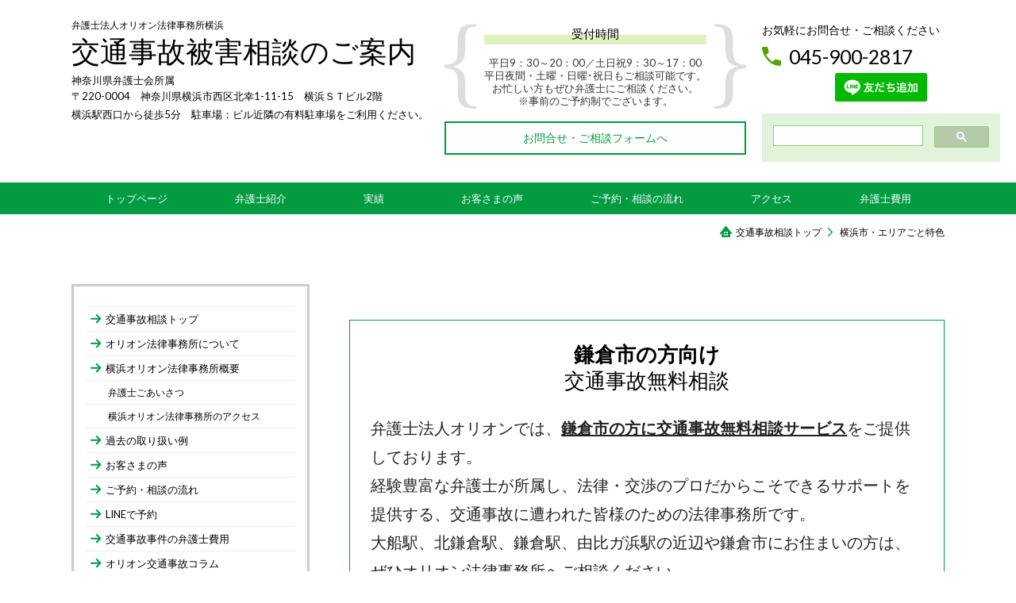

--- FILE ---
content_type: text/html; charset=utf-8
request_url: https://yokohama-lawyer.jp/16645317632084
body_size: 64621
content:
<!DOCTYPE html> <?ra-page image-convert="no" g="SP" ?> <html lang="ja" prefix="og: http://ogp.me/ns#" class="pc-fontPx-s"> <head> <meta charset="UTF-8"/> <meta name="keywords" content="交通事故,弁護士,横浜市,川崎市,相模原市,綾瀬市,横須賀市,平塚市,鎌倉市,藤沢市,小田原市,茅ケ崎市,逗子市,三浦市,秦野市,厚木市,大和市,伊勢原市,海老名市,座間市,南足柄市"/> <meta name="description" content="【鎌倉市北部】オリオン法律事務所の無料相談のご案内となります。 その他の地域の方も来所せずにご契約が可能なので、お問合せください。"/> <meta property="og:site_name" content="横浜の交通事故の相談はオリオン法律事務所の弁護士へ"/> <meta property="og:type" content="article"/> <meta property="og:url" content="https://yokohama-lawyer.jp/16645317632084"/> <link rel="canonical" href="https://yokohama-lawyer.jp/16645317632084"/> <meta name="disparea" content="vga"/> <meta name="format-detection" content="telephone=no"/> <meta name="SKYPE_TOOLBAR" content="SKYPE_TOOLBAR_PARSER_COMPATIBLE"/> <title>鎌倉市弁護士交通事故無料相談｜オリオン法律事務所</title> <link rel="stylesheet" type="text/css" href="/_master/acre/themes/037-L25/pc/theme.css?1727440328"/> <script>(function(w,d,s,l,i){w[l]=w[l]||[];w[l].push({'gtm.start':
new Date().getTime(),event:'gtm.js'});var f=d.getElementsByTagName(s)[0],
j=d.createElement(s),dl=l!='dataLayer'?'&l='+l:'';j.async=true;j.src=
'https://www.googletagmanager.com/gtm.js?id='+i+dl;f.parentNode.insertBefore(j,f);
})(window,document,'script','dataLayer','GTM-M2Q8759M');</script> <meta name="google-site-verification" content="iiKNM_hNcPwaczjky-VTL-bsMRuZDnXZo3TFT4Gi_pM"/><meta name="google-site-verification" content="HxTc9m8x1BxfBNElX64nVrZPkEdXls6_fD78xEsAKYw"/> <script async src="https://www.googletagmanager.com/gtag/js?id=G-4BE91F5PBN"></script> <script>
  window.dataLayer = window.dataLayer || [];
  function gtag(){dataLayer.push(arguments);}
  gtag('js', new Date());

  gtag('config', 'G-4BE91F5PBN');
  gtag('config', 'AW-1064048808');
</script> <noscript> <link rel="stylesheet" href="/cms_v2/_master/acre/common/css/noscript.css"> </noscript> </head> <body class="mod-body"> <div class="area-all"> <a id="top"></a> <header class="area-header" data-cms-parts-group=""> <div class="area-header-inner"> </div> <div class="area-header-inner2"> <div> <div class="t0-b-headerCombi2-bPlacer"> <header class="t0-b-headerCombi2"><span><span><span></span></span></span> <div class="t0-b-headerCombi2__bd"><div><span><span><span></span></span></span> <div class="t0-b-headerCombi2__col1"><span><span><span></span></span></span><div class="outerHtml"><div> <div class="t0-b-headerUnit-siteTitle-bPlacer"> <div class="t0-b-headerUnit-siteTitle g-fontFamily-mincho"> <a href="/" target=""> <div class="t0-b-headerUnit-siteTitle__bd"> <div class="t0-b-headerUnit-siteTitle__bd-textCol"> <p class="t0-b-headerUnit-siteTitle__bd-note" data-switchable-key="contents.0.useUpperCaption">弁護士法人オリオン法律事務所横浜</p> <div class="t0-b-headerUnit-siteTitle__bd-siteName"> <p><span style="font-size:36px">交通事故被害相談のご案内</span></p> </div> </div> </div> </a> <p class="t0-b-headerUnit-siteTitle__ft" data-switchable-key="contents.0.useLowerCaption">神奈川県弁護士会所属</p> </div></div> </div> <div class="ex-topSpacingTweak-up-2s"> <div class="t0-b-headerUnit-text-bPlacer"> <div class="t0-b-headerUnit-text"> <p><span>〒220-0004　神奈川県横浜市西区北幸1-11-15　横浜ＳＴビル2階　</span><br/> 横浜駅西口から徒歩5分　駐車場：ビル近隣の有料駐車場をご利用ください。</p> </div> </div> </div> </div></div> <div class="t0-b-headerCombi2__col2"><span><span><span></span></span></span><div class="outerHtml"><div class="ex-topSpacingTweak-up-1s"> <div class="t0-b-headerUnit-miniCol-bPlacer"> <div class="t0-b-headerUnit-miniCol"> <div class="t0-b-headerUnit-miniCol__hd"><div><span><span><span></span></span></span><div>受付時間</div></div></div> <div class="t0-b-headerUnit-miniCol__bd"><div><span><span><span></span></span></span><div><div>平日9：30～20：00／土日祝9：30～17：00</div> <div>平日夜間・土曜・日曜･祝日もご相談可能です。</div> <div>お忙しい方もぜひ弁護士にご相談ください。</div> <div><span style="font-size:1rem">※事前のご予約制でございます。</span></div> </div></div></div> </div> </div> </div> <div> <div class="t0-b-headerUnit-contact-navB7-bPlacer"> <div class="t0-b-headerUnit-contact-navB7 t0-b-headerUnit-contact-navB7--size-"> <a href="/contact" target=""> <div class="t0-b-headerUnit-contact-navB7__inner"> <span><span><span></span></span></span> <div>お問合せ・ご相談フォームへ</div> </div> </a> </div> </div> </div> </div></div> <div class="t0-b-headerCombi2__col3"><span><span><span></span></span></span><div class="outerHtml"><div> <div class="t0-b-headerUnit-text-bPlacer"> <div class="t0-b-headerUnit-text"> <p><span style="font-size:14px">お気軽にお問合せ・ご相談ください</span></p> </div> </div> </div> <div> <div class="t0-b-headerUnit-contact-tel-bPlacer"> <div class="t0-b-headerUnit-contact-tel t0-b-headerUnit-contact-tel--size-2"> <div class="t0-b-headerUnit-contact-tel__wrap"> <div class="t0-b-headerUnit-contact-tel__bd"> <span class="t0-b-headerUnit-contact-tel__tel"></span> <span>045-900-2817</span> </div> <span></span> </div> </div> </div> </div> <div> <div class="t0-b-headerUnit-freeHtml-bPlacer"> <div class="t0-b-headerUnit-freeHtml"> <div><a href="https://lin.ee/brx91yu"><center><img src="https://scdn.line-apps.com/n/line_add_friends/btn/ja.png" alt="友だち追加" height="36" border="0"></center></a></div> </div> </div> </div> <div> <div class="t0-b-headerUnit-text-bPlacer"> <div class="t0-b-headerUnit-text"> </div> </div> </div> <div> <div class="t0-b-headerUnit-freeHtml-bPlacer"> <div class="t0-b-headerUnit-freeHtml"> <div><script async src="https://cse.google.com/cse.js?cx=74ce86ae96e334863"> </script> <div class="gcse-search"></div></div> </div> </div> </div> </div></div> </div></div> </header> </div> </div> <div> <div class="t0-b-headerMenu5-bPlacer"> <div class="t0-b-headerMenu5 t0-b-headerMenu5--fixDisplay"> <span><span><span></span></span></span> <input type="checkbox" id="t0-b-headerMenu5__panel" class="on-off"> <label for="t0-b-headerMenu5__panel">MENU</label> <div> <span><span><span></span></span></span> <ul> <li class="t0-b-headerMenu__item "> <span><span><span><span></span></span></span></span> <a href="/" target=""> <div><span>トップページ</span></div> </a> </li> <li class="t0-b-headerMenu__item "> <span><span><span><span></span></span></span></span> <a href="/greeting" target=""> <div><span>弁護士紹介</span></div> </a> </li> <li class="t0-b-headerMenu__item "> <span><span><span><span></span></span></span></span> <a href="/16542234198024" target=""> <div><span>実績</span></div> </a> </li> <li class="t0-b-headerMenu__item "> <span><span><span><span></span></span></span></span> <a href="/review" target=""> <div><span>お客さまの声</span></div> </a> </li> <li class="t0-b-headerMenu__item "> <span><span><span><span></span></span></span></span> <a href="/flow" target=""> <div><span>ご予約・相談の流れ</span></div> </a> </li> <li class="t0-b-headerMenu__item "> <span><span><span><span></span></span></span></span> <a href="/yokohama-access" target=""> <div><span>アクセス</span></div> </a> </li> <li class="t0-b-headerMenu__item "> <span><span><span><span></span></span></span></span> <a href="/16541510045017" target=""> <div><span>弁護士費用</span></div> </a> </li> </ul> </div> </div> </div> </div> </div> <div class="area-header-inner3"> </div> <div class="area-header-inner4"> <div class="mod-part-topicpath ex-topSpacingTweak-down-1s"> <div class="b-breadcrumbs-bPlacer"> <div class="b-breadcrumbs b-breadcrumbs--inHeader b-breadcrumbs--align-"><div><div> <span class="b-breadcrumbs__item" itemprop="itemListElement" itemscope itemtype="http://schema.org/ListItem"><a href="https://yokohama-lawyer.jp/" itemprop="item"><span itemprop="name">交通事故相談トップ</span></a><meta itemprop="position" content="1"/></span><span class="b-breadcrumbs__item" itemprop="itemListElement" itemscope itemtype="http://schema.org/ListItem"><a href="https://yokohama-lawyer.jp/16632987259016" itemprop="item"><span itemprop="name">横浜市・エリアごと特色</span></a><meta itemprop="position" content="2"/></span> </div></div></div> </div> </div> </div> <div class="area-header-inner5"> </div> </header> <div class="area-container"> <div class="area-main" data-cms-parts-group=""> <div class="area-main-inner"> </div> <div class="area-main-inner2"> <div class="t0-b-frameOuter0-bPlacer"> <div class="t0-b-frameOuter0"> <div class="t0-b-frameOuter0__upper outerHtml"></div> <div class="t0-b-frameOuter0__frame"> <span><span><span></span></span></span> <div class="t0-b-frameOuter0__tp"></div> <div class="t0-b-frameOuter0__bd"> <span><span><span></span></span></span> <div class="t0-b-frame1col t0-b-mediaCols t0-b-mediaCols--colW-m t0-b-mediaCols--imgR ex-imageFloat"> <div class="t0-b-frameOuter0__row t0-b-frame1col__row t0-b-frame1col__colBasis" data-switchable-key="contents.4.switchable"> </div> </div> </div> </div> </div> </div> <div class="t0-b-frameOuter11-bPlacer"> <div class="t0-b-frameOuter11"> <div class="t0-b-frameOuter11__frame"> <span><span><span></span></span></span> <div class="t0-b-frameOuter11__hd t0-b-frameOuter11__hd--align- t0-b-frameOuter11__hd--size-2" data-switchable-key="contents.1.switchable"> <span><span><span></span></span></span> <div class="t0-b-frameOuter11__hd-inner"> <div class="t0-b-frameOuter11__hd-h"> <h2><strong>鎌倉市の方向け</strong><br/> 交通事故無料相談</h2> </div> </div> </div> <div class="t0-b-frameOuter11__bd"> <span><span><span></span></span></span> <div class="t0-b-frame1col t0-b-mediaCols t0-b-mediaCols--colW-m t0-b-mediaCols--imgR ex-imageFloat ex-spLayout__vertical"> <div class="t0-b-frameOuter11__row t0-b-frame1col__row t0-b-frame1col__colBasis" data-switchable-key="contents.4.switchable"> <div class="t0-b-mediaCols__div"> <div class="t0-b-mediaCols__col"><div class="ex-leftSpacingTweak-"> <div class="t0-b-wysiwyg-bPlacer"> <div class="t0-b-wysiwyg" data-height-part=""> <p><span style="font-size:20px">弁護士法人オリオンでは、<u><strong>鎌倉市の方に交通事故無料相談サービス</strong></u>をご提供しております。</span><br/> <span style="font-size:20px">経験豊富な弁護士が所属し、法律・交渉のプロだからこそできるサポートを提供する、交通事故に遭われた皆様のための法律事務所です。</span><br/> <span style="font-size:20px">大船駅、北鎌倉駅、鎌倉駅、由比ガ浜駅</span><span style="font-size:20px">の近辺や鎌倉市にお住まいの方は、ぜひオリオン法律事務所へご相談ください。</span></p> </div> </div> </div> <div> <div class="t0-b-navItem3-bPlacer"> <div class="t0-b-navItem3 t0-b-navItem3--size-3 t0-b-navItem3--width- t0-b-navItem3--align-" data-height-part=""> <a href="https://www.city.kamakura.kanagawa.jp/" target="_blank"> <div class="t0-b-navItem3__inner"> <span></span> <div><span style="font-size:18px">鎌倉市のお知らせ</span></div> </div> </a> </div> </div> </div> <div> <div class="t0-b-mediaDouble-bPlacer"> <div class="t0-b-mediaDouble"> <div class="t0-b-mediaDouble__layout"> <div class="t0-b-media t0-b-media--width-m" data-height-part=""> <div class="t0-b-media__media"> <span></span> <a href="/greeting"> <div class="t0-b-media__media-img"> <img src="/_p/acre/22802/images/pc/ec07f9f4.jpg" alt="弁護士杉田聡士"> </div> </a> </div> <div class="t0-b-navItem t0-b-navItem--size-4 t0-b-navItem--align-c"> <a href="/greeting"> <div class="t0-b-navItem__inner"> <span></span> <div>弁護士の紹介</div> </div> </a> </div> </div> </div> <div class="t0-b-mediaDouble__layout"> <div class="t0-b-media t0-b-media--width-m" data-height-part=""> <div class="t0-b-media__media"> <span></span> <a href="/"> <div class="t0-b-media__media-img"> <img src="/_p/acre/22802/images/pc/de538cb7.jpg" alt="オリオン法律事務所"> </div> </a> </div> <div class="t0-b-navItem t0-b-navItem--size-4 t0-b-navItem--align-c"> <a href="/"> <div class="t0-b-navItem__inner"> <span></span> <div>オリオンの事故対応</div> </div> </a> </div> </div> </div> </div> </div> </div> <div> <div class="t0-b-navBItem-bPlacer"> <div class="t0-b-navBItem t0-b-navBItem--size-3 t0-b-navBItem--width-m t0-b-navBItem--align-c" data-height-part=""> <a href="/flow" target=""> <div class="t0-b-navBItem__inner"><span><span><span></span></span></span> <div>無料相談のご予約</div> </div> </a> </div> </div> </div> </div> </div> </div> </div> </div> </div> </div> </div> <div class="t0-b-frameOuter11-bPlacer"> <div class="t0-b-frameOuter11"> <div class="t0-b-frameOuter11__frame"> <span><span><span></span></span></span> <div class="t0-b-frameOuter11__hd t0-b-frameOuter11__hd--align- t0-b-frameOuter11__hd--size-2" data-switchable-key="contents.1.switchable"> <span><span><span></span></span></span> <div class="t0-b-frameOuter11__hd-inner"> <div class="t0-b-frameOuter11__hd-h"> <h2><strong>鎌倉市の交通事故</strong><br/> 管轄：大船警察署</h2> </div> </div> </div> <div class="t0-b-frameOuter11__bd"> <span><span><span></span></span></span> <div class="t0-b-frame1col t0-b-mediaCols t0-b-mediaCols--colW-m t0-b-mediaCols--imgR ex-imageFloat ex-spLayout__vertical"> <div class="t0-b-frameOuter11__row t0-b-frame1col__row t0-b-frame1col__colBasis" data-switchable-key="contents.4.switchable"> <div class="t0-b-mediaCols__div"> <div class="t0-b-mediaCols__col"><div class="ex-leftSpacingTweak-"> <div class="t0-b-wysiwyg-bPlacer"> <div class="t0-b-wysiwyg" data-height-part=""> <p><span style="font-size:20px">鎌倉市北部では、２０２２年１月から２０２２年８</span><span style="font-size:20px">月までの間に、１１０件の交通事故が発生し１２２名の方がお怪我をされました。</span></p> </div> </div> </div> <div> <div class="t0-b-navItem3-bPlacer"> <div class="t0-b-navItem3 t0-b-navItem3--size-4 t0-b-navItem3--width- t0-b-navItem3--align-" data-height-part=""> <a href="https://www.police.pref.kanagawa.jp/ps/65ps/65mes/65mes10_01.htm#kannai" target="_blank"> <div class="t0-b-navItem3__inner"> <span></span> <div>大船警察署による集計</div> </div> </a> </div> </div> </div> <div class="ex-leftSpacingTweak-"> <div class="t0-b-wysiwyg-bPlacer"> <div class="t0-b-wysiwyg" data-height-part=""> <p><span style="font-size:20px">時間帯を見ると、最も多いのは８時～１０時の２１件、次に多いのは１６時～１８時の１８</span><span style="font-size:20px">件、３番目に多いのは８時～１０時の２４件です。</span></p> <p><span style="font-size:20px">朝夕の通勤・通学で交通量が増える時間帯、また、夕暮れで視界が悪くなる時間帯にも交通事故が増えていると考えられます。</span></p> <p><span style="font-size:20px">鎌倉市で起きた交通事故に関しては、交通事故により被害者を受傷させた加害車（原動機付自転車）運転者（１６歳・男・高校生）の両親につき、加害車運転者が深夜に飲酒したうえで２人乗りをし、運転上必要な注意を怠って交通事故を惹起することについて具体的に予見することは困難であったといわざるをえないから、監督義務違反があったとはいえず、民法７０９条による責任を負わないとされた事例があります（横浜地裁平成２７年１１月２４日・交通事故民事裁判例集４８巻６号１３９０頁）。特に未成年者の場合は、交通事故の損害賠償請求に際して相手方の選択や賠償請求権者などを慎重に判断する必要があります。</span></p> <p><span style="font-size:20px">交通事故が発生した場合は、何よりもまず救急車の手配などの救護を行うとともに、警察へ通報することが大切です。</span></p> <p><span style="font-size:20px">同時に、事故対応に関しては経験豊富な弁護士へ相談されることで、被害の実態に見合った賠償を受けられない、といった事態を回避することができる可能性があります。</span></p> <p><span style="font-size:20px">オリオン法律事務所では、鎌倉市北部の方に交通事故無料相談サービスを提供しておりますので、まずは無料相談でご不安な点をお尋ねください。</span></p> </div> </div> </div> </div> </div> </div> </div> </div> </div> </div> </div> <div class="t0-b-frameOuter11-bPlacer"> <div class="t0-b-frameOuter11"> <div class="t0-b-frameOuter11__frame"> <span><span><span></span></span></span> <div class="t0-b-frameOuter11__hd t0-b-frameOuter11__hd--align- t0-b-frameOuter11__hd--size-2" data-switchable-key="contents.1.switchable"> <span><span><span></span></span></span> <div class="t0-b-frameOuter11__hd-inner"> <div class="t0-b-frameOuter11__hd-h"> <h2><strong>鎌倉市南部の交通事故</strong><br/> 管轄：鎌倉警察署</h2> </div> </div> </div> <div class="t0-b-frameOuter11__bd"> <span><span><span></span></span></span> <div class="t0-b-frame1col t0-b-mediaCols t0-b-mediaCols--colW-m t0-b-mediaCols--imgR ex-imageFloat ex-spLayout__vertical"> <div class="t0-b-frameOuter11__row t0-b-frame1col__row t0-b-frame1col__colBasis" data-switchable-key="contents.4.switchable"> <div class="t0-b-mediaCols__div"> <div class="t0-b-mediaCols__col"><div class="ex-leftSpacingTweak-"> <div class="t0-b-wysiwyg-bPlacer"> <div class="t0-b-wysiwyg" data-height-part=""> <p><span style="font-size:20px">鎌倉市南部では、２０２２年１月から２０２２年９</span><span style="font-size:20px">月までの間に、１８９件の交通事故が発生し２２６名の方がお怪我をされました。</span></p> </div> </div> </div> <div> <div class="t0-b-navItem3-bPlacer"> <div class="t0-b-navItem3 t0-b-navItem3--size-4 t0-b-navItem3--width- t0-b-navItem3--align-" data-height-part=""> <a href="https://www.police.pref.kanagawa.jp/ps/64ps/64mes/64mes601.htm" target="_blank"> <div class="t0-b-navItem3__inner"> <span></span> <div>鎌倉警察署による集計</div> </div> </a> </div> </div> </div> <div class="ex-leftSpacingTweak-"> <div class="t0-b-wysiwyg-bPlacer"> <div class="t0-b-wysiwyg" data-height-part=""> <p><span style="font-size:20px">交通事故の発生が多い時間帯は日中となっており、追突等の事故が多くなっています。路線別では、国道１３４号線や一般市道での発生が大半でした。</span></p> <p><span style="font-size:20px">交通事故が発生した場合は、何よりもまず救急車の手配などの救護を行うとともに、警察へ通報することが大切です。</span></p> <p><span style="font-size:20px">同時に、事故対応に関しては経験豊富な弁護士へ相談されることで、被害の実態に見合った賠償を受けられない、といった事態を回避することができる可能性があります。</span></p> <p><span style="font-size:20px">オリオン法律事務所では、鎌倉市南部の方に交通事故無料相談サービスを提供しておりますので、まずは無料相談でご不安な点をお尋ねください。</span></p> </div> </div> </div> </div> </div> </div> </div> </div> </div> </div> </div> <div class="t0-b-frameOuter11-bPlacer"> <div class="t0-b-frameOuter11"> <div class="t0-b-frameOuter11__frame"> <span><span><span></span></span></span> <div class="t0-b-frameOuter11__hd t0-b-frameOuter11__hd--align- t0-b-frameOuter11__hd--size-2" data-switchable-key="contents.1.switchable"> <span><span><span></span></span></span> <div class="t0-b-frameOuter11__hd-inner"> <div class="t0-b-frameOuter11__hd-h"> <h2><strong>オリオンの実力</strong><br/> オリオン交通事故対応ガイド</h2> </div> </div> </div> <div class="t0-b-frameOuter11__bd"> <span><span><span></span></span></span> <div class="t0-b-frame1col t0-b-mediaCols t0-b-mediaCols--colW-m t0-b-mediaCols--imgR ex-imageFloat ex-spLayout__vertical"> <div class="t0-b-frameOuter11__row t0-b-frame1col__row t0-b-frame1col__colBasis" data-switchable-key="contents.4.switchable"> <div class="t0-b-mediaCols__div"> <div class="t0-b-mediaCols__col"><div class="ex-leftSpacingTweak-"> <div class="t0-b-wysiwyg-bPlacer"> <div class="t0-b-wysiwyg" data-height-part=""> <p><span style="font-size:20px">弁護士法人オリオン所属の弁護士による「オリオン交通事故対応ガイド」をぜひご覧ください。経験豊富な弁護士が、事故対応や交渉で大切なことなどを丁寧に解説いたします。</span></p> </div> </div> </div> <div> <div class="t0-b-media-bPlacer"> <div class="t0-b-media t0-b-media--width-m" data-height-part=""> <div class="t0-b-media__media"> <span></span> <a href="/16554452309947"> <div class="t0-b-media__shape"> <div class="t0-b-media__media-img"> <img src="/_p/acre/22802/images/pc/508e805d.jpg" alt="オリオン交通事故対応ガイド"> </div> <div class="t0-b-media__textOnImage-lower"><p class="">オリオン交通事故対応ガイド</p></div> </div> </a> </div> </div> </div> </div> </div> </div> </div> </div> </div> </div> </div> </div> <div class="t0-b-frameOuter11-bPlacer"> <div class="t0-b-frameOuter11"> <div class="t0-b-frameOuter11__frame"> <span><span><span></span></span></span> <div class="t0-b-frameOuter11__hd t0-b-frameOuter11__hd--align- t0-b-frameOuter11__hd--size-2" data-switchable-key="contents.1.switchable"> <span><span><span></span></span></span> <div class="t0-b-frameOuter11__hd-inner"> <div class="t0-b-frameOuter11__hd-h"> <h2><strong>オリオンの無料相談</strong><br/> 自由に選べるスタイル</h2> </div> </div> </div> <div class="t0-b-frameOuter11__bd"> <span><span><span></span></span></span> <div class="t0-b-frame1col t0-b-mediaCols t0-b-mediaCols--colW-m t0-b-mediaCols--imgR ex-imageFloat ex-spLayout__vertical"> <div class="t0-b-frameOuter11__row t0-b-frame1col__row t0-b-frame1col__colBasis" data-switchable-key="contents.4.switchable"> <div class="t0-b-mediaCols__div"> <div class="t0-b-mediaCols__col"><div class="ex-leftSpacingTweak-"> <div class="t0-b-wysiwyg-bPlacer"> <div class="t0-b-wysiwyg" data-height-part=""> <p><span style="font-size:20px">オリオン法律事務所では、ご都合に合わせて４種類の相談方法をお選びいただくことができます。</span></p> <p><span style="font-size:20px">どのスタイルでも、ご相談は無料です。</span></p> </div> </div> </div> <div> <div class="t0-b-media-bPlacer"> <div class="t0-b-media" data-height-part=""> <div class="t0-b-media__media"> <span></span> <div class="t0-b-media__shape"> <div class="t0-b-media__media-img"> <img src="/_p/acre/22802/images/pc/b76090c3.png" alt="相談の流れ"> </div> </div> </div> <div class="t0-b-media__caption"> <p><span style="color:#01ad63"><strong><span style="font-size:24px">交通事故の疑問に弁護士法人オリオンが無料でお応えします！</span></strong></span></p> </div> </div> </div> </div> <div> <div class="t0-b-media4col-bPlacer"> <div class="t0-b-media4col"> <div class="t0-b-media4col__layout"> <div class="t0-b-media" data-height-part=""> <div class="t0-b-media__h-upper"> <div>しっかり事務所で</div> </div> <div class="t0-b-media__media"> <span></span> <a href="/16601364779971"> <div class="t0-b-media__media-img"> <img src="/_p/acre/22802/images/pc/fbf43a4b.png" alt="来所相談"> </div> </a> </div> </div> </div> <div class="t0-b-media4col__layout"> <div class="t0-b-media" data-height-part=""> <div class="t0-b-media__h-upper"> <div>どこでも電話で</div> </div> <div class="t0-b-media__media"> <span></span> <a href="/16618272754824"> <div class="t0-b-media__media-img"> <img src="/_p/acre/22802/images/pc/1c424a46.png" alt="電話面談"> </div> </a> </div> </div> </div> <div class="t0-b-media4col__layout"> <div class="t0-b-media" data-height-part=""> <div class="t0-b-media__h-upper"> <div>オンラインで身近に</div> </div> <div class="t0-b-media__media"> <span></span> <a href="/16618277328004"> <div class="t0-b-media__media-img"> <img src="/_p/acre/22802/images/pc/c1e75782.png" alt="オンライン相談"> </div> </a> </div> </div> </div> <div class="t0-b-media4col__layout"> <div class="t0-b-media" data-height-part=""> <div class="t0-b-media__h-upper"> <div>LINEで気軽に</div> </div> <div class="t0-b-media__media"> <span></span> <a href="/16618292576930"> <div class="t0-b-media__media-img"> <img src="/_p/acre/22802/images/pc/f6cffb6f.png" alt="ライン相談"> </div> </a> </div> </div> </div> </div> </div> </div> <div> <div class="t0-b-freeHtml-bPlacer"> <div class="t0-b-freeHtml t0-b-freeHtml--width-" data-height-part=""> <div><a href="tel:045-900-2817" class="tel_btn"><i class="fas fa-phone-volume fa-2x phone"></i><p><font size="4" color=”#4b9746”><div style="padding: 10px; margin-bottom: 10px; border: 3px solid #4b9746; border-radius: 10px;"><b>お電話で予約　045-900-2817</b></font><br>【受付時間】平日9:30～20:00　土日祝9:30～17:00</div></p></a></div> </div> </div> </div> <div> <div class="t0-b-navBItemDouble-bPlacer"> <div class="t0-b-navBItemDouble"> <div class="t0-b-navBItemDouble__layout"> <div class="t0-b-navBItem25 t0-b-navBItem25--size-3 t0-b-navBItem25--width- t0-b-navBItem25--align-"> <a href="/contact" target=""> <div class="t0-b-navBItem25__inner"><span><span><span></span></span></span> <div><strong><span style="font-size:20px">HPから予約</span></strong></div> </div> </a> </div> </div> <div class="t0-b-navBItemDouble__layout"> <div class="t0-b-navBItem25 t0-b-navBItem25--size-3 t0-b-navBItem25--width- t0-b-navBItem25--align-"> <a href="/16617380144504" target=""> <div class="t0-b-navBItem25__inner"><span><span><span></span></span></span> <div><strong><span style="font-size:20px">LINEから予約</span></strong></div> </div> </a> </div> </div> </div> </div> </div> </div> </div> </div> </div> </div> </div> </div> </div> <div class="t0-b-frameOuter11-bPlacer"> <div class="t0-b-frameOuter11"> <div class="t0-b-frameOuter11__frame"> <span><span><span></span></span></span> <div class="t0-b-frameOuter11__hd t0-b-frameOuter11__hd--align- t0-b-frameOuter11__hd--size-2" data-switchable-key="contents.1.switchable"> <span><span><span></span></span></span> <div class="t0-b-frameOuter11__hd-inner"> <div class="t0-b-frameOuter11__hd-h"> <h2>管轄の裁判所</h2> </div> </div> </div> <div class="t0-b-frameOuter11__bd"> <span><span><span></span></span></span> <div class="t0-b-frame1col t0-b-mediaCols t0-b-mediaCols--colW-m t0-b-mediaCols--imgR ex-imageFloat ex-spLayout__vertical"> <div class="t0-b-frameOuter11__row t0-b-frame1col__row t0-b-frame1col__colBasis" data-switchable-key="contents.4.switchable"> <div class="t0-b-mediaCols__div"> <div class="t0-b-mediaCols__col"><div class="ex-leftSpacingTweak-"> <div class="t0-b-wysiwyg-bPlacer"> <div class="t0-b-wysiwyg" data-height-part=""> <div><span style="font-size:16px">・<a href="https://www.courts.go.jp/tokyo-h/about/syozai/tokyomain/index.html" target="_blank"><u>東京高等裁判所</u></a></span></div> <div><span style="font-size:16px">　</span><span style="font-size:16px">〒100-8933　東京都千代田区霞が関1-1-4</span></div> <div>&nbsp;</div> <div><span style="font-size:16px">・<a href="https://www.courts.go.jp/yokohama/about/syozai/yokohamatisai/index.html" target="_blank"><u>横浜地方裁判所</u></a></span></div> <div><span style="font-size:16px">　〒231-8502</span><span style="font-size:16px">　神奈川県横浜市中区日本大通９</span></div> <div>&nbsp;</div> <div><span style="font-size:16px">・<a href="https://www.courts.go.jp/yokohama/about/syozai/kamakurakani/index.html" target="_blank"><u>鎌倉簡易裁判所</u></a></span></div> <div><span style="font-size:16px">　</span><span style="font-size:16px">〒248-0014　神奈川県鎌倉市由比ｶﾞ浜2-23-22</span></div> <div>&nbsp;</div> </div> </div> </div> </div> </div> </div> </div> </div> </div> </div> </div> </div> <div class="area-main-inner3"> </div> <div class="area-main-inner4"> </div> </div> <div class="area-sub" data-cms-parts-group=""> <div class="area-sub-inner"> <div> <div class="b-sideMenu-bPlacer"> <div class="b-sideMenu"><span><span><span></span></span></span> <input type="checkbox" id="b-sideMenu__panel" class="on-off"> <label for="b-sideMenu__panel">MENU</label> <div class="b-sideMenu__bd"><span><span><span></span></span></span> <div class="b-sideMenu__list"><ul><li class="b-sideMenu__item " data-page="626510"><div class="b-sideMenu__item2"><span><span><span></span></span></span><div><a href="/"><span><span>交通事故相談トップ</span></span></a></div></div></li><li class="b-sideMenu__item " data-page="906377"><div class="b-sideMenu__item2"><span><span><span></span></span></span><div><a href="/16975252110603"><span><span>オリオン法律事務所について</span></span></a></div></div></li><li class="b-sideMenu__item " data-page="626523"><div class="b-sideMenu__item2"><span><span><span></span></span></span><div><span><span>横浜オリオン法律事務所概要</span></span></div></div><div class="b-sideMenu__list"><ul><li class="b-sideMenu__item " data-page="626524"><div class="b-sideMenu__item2"><span><span><span></span></span></span><div><a href="/greeting"><span><span>弁護士ごあいさつ</span></span></a></div></div></li><li class="b-sideMenu__item " data-page="631747"><div class="b-sideMenu__item2"><span><span><span></span></span></span><div><a href="/yokohama-access"><span><span>横浜オリオン法律事務所のアクセス</span></span></a></div></div></li></ul></div></li><li class="b-sideMenu__item " data-page="637175"><div class="b-sideMenu__item2"><span><span><span></span></span></span><div><a href="/16542234198024"><span><span>過去の取り扱い例</span></span></a></div></div></li><li class="b-sideMenu__item " data-page="927608"><div class="b-sideMenu__item2"><span><span><span></span></span></span><div><a href="/review"><span><span>お客さまの声</span></span></a></div></div></li><li class="b-sideMenu__item " data-page="626519"><div class="b-sideMenu__item2"><span><span><span></span></span></span><div><a href="/flow"><span><span>ご予約・相談の流れ</span></span></a></div></div></li><li class="b-sideMenu__item " data-page="718004"><div class="b-sideMenu__item2"><span><span><span></span></span></span><div><a href="/16617380144504"><span><span>LINEで予約</span></span></a></div></div></li><li class="b-sideMenu__item " data-page="636994"><div class="b-sideMenu__item2"><span><span><span></span></span></span><div><a href="/16541510045017"><span><span>交通事故事件の弁護士費用</span></span></a></div></div></li><li class="b-sideMenu__item " data-page="927851"><div class="b-sideMenu__item2"><span><span><span></span></span></span><div><a href="/note"><span><span>オリオン交通事故コラム</span></span></a></div></div></li><li class="b-sideMenu__item " data-page="626526"><div class="b-sideMenu__item2"><span><span><span></span></span></span><div><a href="/contact"><span><span>ご予約・お問合せ</span></span></a></div></div><div class="b-sideMenu__list"><ul></ul></div></li><li class="b-sideMenu__item " data-page="626511"><div class="b-sideMenu__item2"><span><span><span></span></span></span><div><a href="/feature"><span><span>選ばれる理由</span></span></a></div></div></li><li class="b-sideMenu__item " data-page="626512"><div class="b-sideMenu__item2"><span><span><span></span></span></span><div><a href="/service"><span><span>サービスのご案内</span></span></a></div></div><div class="b-sideMenu__list"><ul><li class="b-sideMenu__item " data-page="626513"><div class="b-sideMenu__item2"><span><span><span></span></span></span><div><a href="/service1"><span><span>交通事故の被害解決</span></span></a></div></div></li><li class="b-sideMenu__item " data-page="626514"><div class="b-sideMenu__item2"><span><span><span></span></span></span><div><a href="/service2"><span><span>後遺障害認定</span></span></a></div></div></li><li class="b-sideMenu__item " data-page="626515"><div class="b-sideMenu__item2"><span><span><span></span></span></span><div><a href="/service3"><span><span>損害賠償額の計算・増額交渉</span></span></a></div></div></li><li class="b-sideMenu__item " data-page="626516"><div class="b-sideMenu__item2"><span><span><span></span></span></span><div><a href="/service4"><span><span>損害賠償請求・裁判</span></span></a></div></div></li><li class="b-sideMenu__item " data-page="626517"><div class="b-sideMenu__item2"><span><span><span></span></span></span><div><a href="/service5"><span><span>保険会社との交渉</span></span></a></div></div></li><li class="b-sideMenu__item " data-page="626518"><div class="b-sideMenu__item2"><span><span><span></span></span></span><div><a href="/service6"><span><span>相手方との交渉</span></span></a></div></div></li><li class="b-sideMenu__item " data-page="636620"><div class="b-sideMenu__item2"><span><span><span></span></span></span><div><a href="/16540651872664"><span><span>休業損害</span></span></a></div></div></li><li class="b-sideMenu__item " data-page="638984"><div class="b-sideMenu__item2"><span><span><span></span></span></span><div><a href="/16546749213281"><span><span>示談金無料診断サービス</span></span></a></div></div></li></ul></div></li><li class="b-sideMenu__item " data-page="642328"><div class="b-sideMenu__item2"><span><span><span></span></span></span><div><a href="/16554452309947"><span><span>交通事故対応ガイド</span></span></a></div></div><div class="b-sideMenu__list"><ul><li class="b-sideMenu__item " data-page="641454"><div class="b-sideMenu__item2"><span><span><span></span></span></span><div><a href="/16552543437236"><span><span>事故直後の対応</span></span></a></div></div><div class="b-sideMenu__list"><ul></ul></div></li><li class="b-sideMenu__item " data-page="641462"><div class="b-sideMenu__item2"><span><span><span></span></span></span><div><a href="/16552553562287"><span><span>治療中の対応・損害</span></span></a></div></div><div class="b-sideMenu__list"><ul></ul></div></li><li class="b-sideMenu__item " data-page="641471"><div class="b-sideMenu__item2"><span><span><span></span></span></span><div><a href="/16552558422016"><span><span>症状固定について</span></span></a></div></div><div class="b-sideMenu__list"><ul></ul></div></li><li class="b-sideMenu__item " data-page="641472"><div class="b-sideMenu__item2"><span><span><span></span></span></span><div><a href="/16552558977396"><span><span>後遺障害への対応・損害</span></span></a></div></div><div class="b-sideMenu__list"><ul></ul></div></li><li class="b-sideMenu__item " data-page="641478"><div class="b-sideMenu__item2"><span><span><span></span></span></span><div><a href="/16552561498007"><span><span>適正な損害額の計算</span></span></a></div></div></li><li class="b-sideMenu__item " data-page="641481"><div class="b-sideMenu__item2"><span><span><span></span></span></span><div><a href="/16552563310597"><span><span>適正な賠償の実現</span></span></a></div></div><div class="b-sideMenu__list"><ul></ul></div></li><li class="b-sideMenu__item " data-page="665938"><div class="b-sideMenu__item2"><span><span><span></span></span></span><div><a href="/16587353805029"><span><span>電動キックボードの事故</span></span></a></div></div></li><li class="b-sideMenu__item " data-page="669427"><div class="b-sideMenu__item2"><span><span><span></span></span></span><div><a href="/16590849817946"><span><span>死亡事故について</span></span></a></div></div><div class="b-sideMenu__list"><ul></ul></div></li></ul></div></li><li class="b-sideMenu__item " data-page="626522"><div class="b-sideMenu__item2"><span><span><span></span></span></span><div><a href="/faq"><span><span>よくあるご質問</span></span></a></div></div></li><li class="b-sideMenu__item " data-page="626525"><div class="b-sideMenu__item2"><span><span><span></span></span></span><div><a href="/column"><span><span>お役立ち情報</span></span></a></div></div></li><li class="b-sideMenu__item " data-page="638991"><div class="b-sideMenu__item2"><span><span><span></span></span></span><div><a href="/16546760264770"><span><span>プライバシーポリシー</span></span></a></div></div></li><li class="b-sideMenu__item " data-page="640224"><div class="b-sideMenu__item2"><span><span><span></span></span></span><div><a href="/16548449563122"><span><span>弊所のサイト一覧</span></span></a></div></div></li><li class="b-sideMenu__item " data-page="746842"><div class="b-sideMenu__item2"><span><span><span></span></span></span><div><a href="/16632987259016"><span><span>横浜市・エリアごと特色</span></span></a></div></div><div class="b-sideMenu__list"><ul></ul></div></li></ul></div> </div> </div> </div> </div> <div class="ex-topSpacingTweak-down-1s"> <div class="t0-b-sideBox-bPlacer"> <div class="t0-b-sideBox"><span><span><span></span></span></span> <div class="t0-b-sideBox__hd t0-b-sideBox--align-"><span><span><span></span></span></span> <h4>オリオン法律事務所横浜</h4> </div> <div class="t0-b-sideBox__bd"><span><span><span></span></span></span><div class="outerHtml"><div class="ex-topSpacingTweak-up-2s"> <div class="t0-b-sideBoxMedia-bPlacer"> <div class="t0-b-sideBoxMedia t0-b-sideBoxMedia--width-"> <div class="t0-b-sideBoxMedia__main"><span><span><span></span></span></span> <div class="t0-b-sideBoxMedia__shape"> <div class="t0-b-sideBoxMedia__media-img"> <img src="/_p/acre/22802/images/pc/1c0afcd9.jpg" alt="オリオン法律事務所横浜イメージ"> </div> </div> </div> </div> </div> </div> <div class="ex-topSpacingTweak-down-5s"> <div class="t0-b-sideNavItem3-bPlacer"> <div class="t0-b-sideNavItem3"> <a href="/greeting" target=""> <div class="t0-b-sideNavItem3__inner"> <span></span> <div>弁護士紹介</div> </div> </a> </div> </div> </div> <div class="ex-topSpacingTweak-down-2s"> <div class="t0-b-sideBoxLv1H-bPlacer"> <div class="t0-b-sideBoxLv1H t0-b-sideBoxLv1H--align-"><span><span><span></span></span></span><div> <div class="t0-b-sideBoxLv1H__iconPlacer"><span class="t0-b-sideBoxLv1H__icon"></span></div> <h5>所在地</h5> </div></div> </div> </div> <div> <div class="t0-b-sideBoxText-bPlacer"> <p class="t0-b-sideBoxText">〒220-0004<br/> 神奈川県横浜市西区北幸1-11-15<br/> 横浜ＳＴビル2階</p> </div> </div> <div> <div class="t0-b-sideBoxText-bPlacer"> <p class="t0-b-sideBoxText">横浜駅西口から徒歩5分　<br/> 駐車場：ビル近隣の有料駐車場をご利用ください。</p> </div> </div> <div> <div class="t0-b-sideNavItem3-bPlacer"> <div class="t0-b-sideNavItem3"> <a href="/yokohama-access" target=""> <div class="t0-b-sideNavItem3__inner"> <span></span> <div>オリオン横浜アクセスへ</div> </div> </a> </div> </div> </div> <div class="ex-topSpacingTweak-down-2s"> <div class="t0-b-sideBoxLv1H-bPlacer"> <div class="t0-b-sideBoxLv1H t0-b-sideBoxLv1H--align-"><span><span><span></span></span></span><div> <div class="t0-b-sideBoxLv1H__iconPlacer"><span class="t0-b-sideBoxLv1H__icon"></span></div> <h5>受付時間</h5> </div></div> </div> </div> <div> <div class="t0-b-sideBoxText-bPlacer"> <p class="t0-b-sideBoxText"><span style="font-size:16.002px">平　日：9:30～20:00　<br/> 土日祝：9:30～17:00　</span></p> </div> </div> <div class="ex-topSpacingTweak-down-4s"> <div class="t0-b-sideBoxLv1H-bPlacer"> <div class="t0-b-sideBoxLv1H t0-b-sideBoxLv1H--align-"><span><span><span></span></span></span><div> <div class="t0-b-sideBoxLv1H__iconPlacer"><span class="t0-b-sideBoxLv1H__icon"></span></div> <h5>定休日</h5> </div></div> </div> </div> <div> <div class="t0-b-sideBoxText-bPlacer"> <p class="t0-b-sideBoxText">８／１５・１２／３１～１／３</p> </div> </div> </div></div> </div> </div> </div> <div> <div class="t0-b-sideBox-bPlacer"> <div class="t0-b-sideBox"><span><span><span></span></span></span> <div class="t0-b-sideBox__hd t0-b-sideBox--align-"><span><span><span></span></span></span> <h4>新着情報・お知らせ</h4> </div> <div class="t0-b-sideBox__bd"><span><span><span></span></span></span><div class="outerHtml"><div> <div class="t0-b-sideBoxLabeledList-bPlacer"> <div class="t0-b-sideBoxLabeledList"> <div class="t0-b-sideBoxLabeledList__item"> <div class="t0-b-sideBoxLabeledList__item-hd"><span><span><span></span></span></span><div>【NEW】</div></div> <div class="t0-b-sideBoxLabeledList__item-bd"><a href="/16587353805029">電動キックボードの事故のご相談</a>が増えています。</div> </div> </div> </div> </div> <div> <div class="t0-b-sideBoxLabeledList-bPlacer"> <div class="t0-b-sideBoxLabeledList"> <div class="t0-b-sideBoxLabeledList__item"> <div class="t0-b-sideBoxLabeledList__item-hd"><span><span><span></span></span></span><div>【NEW】</div></div> <div class="t0-b-sideBoxLabeledList__item-bd"><a href="/16542234198024">取扱実績</a>を更新しました。</div> </div> </div> </div> </div> <div> <div class="t0-b-sideBoxLabeledList-bPlacer"> <div class="t0-b-sideBoxLabeledList"> <div class="t0-b-sideBoxLabeledList__item"> <div class="t0-b-sideBoxLabeledList__item-hd"><span><span><span></span></span></span><div>2026/1/10</div></div> <div class="t0-b-sideBoxLabeledList__item-bd"><a href="/greeting">弁護士紹介ページを更新しました</a></div> </div> </div> </div> </div> <div> <div class="t0-b-sideBoxLabeledList-bPlacer"> <div class="t0-b-sideBoxLabeledList"> <div class="t0-b-sideBoxLabeledList__item"> <div class="t0-b-sideBoxLabeledList__item-hd"><span><span><span></span></span></span><div><div>2022/06/01</div> </div></div> <div class="t0-b-sideBoxLabeledList__item-bd"><a href="/16546749213281">示談金無料診断サービス</a>を行っています。</div> </div> </div> </div> </div> </div></div> </div> </div> </div> <div> <div class="t0-b-sideBox-bPlacer"> <div class="t0-b-sideBox"><span><span><span></span></span></span> <div class="t0-b-sideBox__bd"><span><span><span></span></span></span><div class="outerHtml"><div class="ex-topSpacingTweak-up-3s"> <div class="t0-b-sideBoxMedia-bPlacer"> <div class="t0-b-sideBoxMedia t0-b-sideBoxMedia--width-"> <div class="t0-b-sideBoxMedia__main"><span><span><span></span></span></span> <div class="t0-b-sideBoxMedia__shape"> <div class="t0-b-sideBoxMedia__media-img"> <img src="/_p/acre/22802/images/pc/d168c971.jpg" alt="電話でのお問い合わせ"> </div> </div> </div> </div> </div> </div> <div> <div class="t0-b-sideBoxTextStrong-bPlacer"> <p class="t0-b-sideBoxTextStrong">お電話でのお問合せ・相談予約</p> </div> </div> <div> <div class="t0-b-sideBoxIconText-tel-bPlacer"> <div class="t0-b-sideBoxIconText-tel"> <div class="t0-b-sideBoxIconText-tel__wrap"> <div class="t0-b-sideBoxIconText-tel__bd"> <span class="t0-b-sideBoxIconText-tel__icon t0-b-sideBoxIconText-tel__tel"></span> <span>045-900-2817</span> </div> </div> </div> </div> </div> <div> <div class="t0-b-sideBoxText-bPlacer"> <p class="t0-b-sideBoxText"><span style="font-size:14px">＜受付時間＞<br/> 平　日：9:30～20:00　<br/> 土日祝：9:30～17:00　<br/> ※平日夜間・土日祝日も新規の方から法律相談を承ります。日頃お忙しい方もぜひ交通事故に詳しい弁護士にご相談ください。<br/> ※事前予約制でございます。</span></p> </div> </div> <div> <div class="t0-b-sideBoxText-bPlacer"> <p class="t0-b-sideBoxText">フォームは24時間受付中です。お気軽にご連絡ください。</p> </div> </div> <div class="ex-topSpacingTweak-up-1s"> <div class="t0-b-sideNavBItem7-bPlacer"> <div class="t0-b-sideNavBItem7"> <a href="/contact" target=""> <div class="t0-b-sideNavBItem7__inner"> <span><span><span></span></span></span> <div>お問合せ・ご相談フォーム</div> </div> </a> </div> </div> </div> </div></div> </div> </div> </div> </div> <div class="area-sub-inner2"> </div> <div class="area-sub-inner3"> <div> <div class="t0-b-sideNavItemWithImg-bPlacer"> <div> <div class="t0-b-sideNavItemWithImg t0-b-sideNavItemWithImg--imgL"> <a href="/contact" target=""> <div class="t0-b-sideNavItemWithImg__inner"><span><span><span></span></span></span> <div class="t0-b-sideNavItemWithImg__img"> <img src="/_p/acre/22802/images/pc/93365223.png" alt="オリオン法律事務所へのお問い合わせ"> </div> <div class="t0-b-sideNavItemWithImg__text"> お問合せ・ご相談 </div> </div> </a> </div> </div> </div> </div> <div> <div class="b-sideMenuHandle4-bPlacer"> <div class="b-sideMenuHandle4"><span><span><span></span></span></span> <div class="b-sideMenuHandle4__hd b-sideMenuHandle4__hd--align-"><span><span><span></span></span></span> <h4>地域一覧</h4> </div> <input type="checkbox" id="b-sideMenuHandle4__panel" class="on-off"> <label for="b-sideMenuHandle4__panel">MENU</label> <div class="b-sideMenuHandle4__bd"><span><span><span></span></span></span> <div class="b-sideMenuHandle__list sideMenuHandle1"><ul> <li class="b-sideMenuHandle__item"><div class="b-sideMenuHandle__item2"><span><span><span></span></span></span><div> <a href="/16633097949843" target=""> <span><div><span style="font-size:14px">横浜市保土ヶ谷区</span></div></span> </a> </div></div></li> </ul></div> <div class="b-sideMenuHandle__list sideMenuHandle1"><ul> <li class="b-sideMenuHandle__item"><div class="b-sideMenuHandle__item2"><span><span><span></span></span></span><div> <a href="/16636502455702" target=""> <span><div><span style="font-size:14px">横浜市青葉区</span></div></span> </a> </div></div></li> </ul></div> <div class="b-sideMenuHandle__list sideMenuHandle1"><ul> <li class="b-sideMenuHandle__item"><div class="b-sideMenuHandle__item2"><span><span><span></span></span></span><div> <a href="/16636556159328" target=""> <span><div><span style="font-size:14px">横浜市旭区</span></div></span> </a> </div></div></li> </ul></div> <div class="b-sideMenuHandle__list sideMenuHandle1"><ul> <li class="b-sideMenuHandle__item"><div class="b-sideMenuHandle__item2"><span><span><span></span></span></span><div> <a href="/16636646705859" target=""> <span><div><span style="font-size:14px">横浜市磯子区</span></div></span> </a> </div></div></li> </ul></div> <div class="b-sideMenuHandle__list sideMenuHandle1"><ul> <li class="b-sideMenuHandle__item"><div class="b-sideMenuHandle__item2"><span><span><span></span></span></span><div> <a href="/16636634776539" target=""> <span><div><span style="font-size:14px">横浜市泉区</span></div></span> </a> </div></div></li> </ul></div> <div class="b-sideMenuHandle__list sideMenuHandle1"><ul> <li class="b-sideMenuHandle__item"><div class="b-sideMenuHandle__item2"><span><span><span></span></span></span><div> <a href="/16636665514179" target=""> <span><div><span style="font-size:14px">横浜市神奈川区</span></div></span> </a> </div></div></li> </ul></div> <div class="b-sideMenuHandle__list sideMenuHandle1"><ul> <li class="b-sideMenuHandle__item"><div class="b-sideMenuHandle__item2"><span><span><span></span></span></span><div> <a href="/16636690832633" target=""> <span><div><span style="font-size:14px">横浜市金沢区</span></div></span> </a> </div></div></li> </ul></div> <div class="b-sideMenuHandle__list sideMenuHandle1"><ul> <li class="b-sideMenuHandle__item"><div class="b-sideMenuHandle__item2"><span><span><span></span></span></span><div> <a href="/16636697551753" target=""> <span><div><span style="font-size:14px">横浜市港南区</span></div></span> </a> </div></div></li> </ul></div> <div class="b-sideMenuHandle__list sideMenuHandle1"><ul> <li class="b-sideMenuHandle__item"><div class="b-sideMenuHandle__item2"><span><span><span></span></span></span><div> <a href="/16636722436000" target=""> <span><div><span style="font-size:14px">横浜市港北区</span></div></span> </a> </div></div></li> </ul></div> <div class="b-sideMenuHandle__list sideMenuHandle1"><ul> <li class="b-sideMenuHandle__item"><div class="b-sideMenuHandle__item2"><span><span><span></span></span></span><div> <a href="/16636727330404" target=""> <span><div><span style="font-size:14px">横浜市栄区</span></div></span> </a> </div></div></li> </ul></div> <div class="b-sideMenuHandle__list sideMenuHandle1"><ul> <li class="b-sideMenuHandle__item"><div class="b-sideMenuHandle__item2"><span><span><span></span></span></span><div> <a href="/16636742462328" target=""> <span><div><span style="font-size:14px">横浜市瀬谷区</span></div></span> </a> </div></div></li> </ul></div> <div class="b-sideMenuHandle__list sideMenuHandle1"><ul> <li class="b-sideMenuHandle__item"><div class="b-sideMenuHandle__item2"><span><span><span></span></span></span><div> <a href="/16636746896891" target=""> <span><div><span style="font-size:14px">横浜市都筑区</span></div></span> </a> </div></div></li> </ul></div> <div class="b-sideMenuHandle__list sideMenuHandle1"><ul> <li class="b-sideMenuHandle__item"><div class="b-sideMenuHandle__item2"><span><span><span></span></span></span><div> <a href="/16636761382566" target=""> <span><div><span style="font-size:14px">横浜市鶴見区</span></div></span> </a> </div></div></li> </ul></div> <div class="b-sideMenuHandle__list sideMenuHandle1"><ul> <li class="b-sideMenuHandle__item"><div class="b-sideMenuHandle__item2"><span><span><span></span></span></span><div> <a href="/16636766197299" target=""> <span><div><span style="font-size:14px">横浜市戸塚区</span></div></span> </a> </div></div></li> </ul></div> <div class="b-sideMenuHandle__list sideMenuHandle1"><ul> <li class="b-sideMenuHandle__item"><div class="b-sideMenuHandle__item2"><span><span><span></span></span></span><div> <a href="/16659824900631" target=""> <span><div><span style="font-size:14px">横浜市中区</span></div></span> </a> </div></div></li> </ul></div> <div class="b-sideMenuHandle__list sideMenuHandle1"><ul> <li class="b-sideMenuHandle__item"><div class="b-sideMenuHandle__item2"><span><span><span></span></span></span><div> <a href="/16637278768155" target=""> <span><div><span style="font-size:14px">横浜市西区</span></div></span> </a> </div></div></li> </ul></div> <div class="b-sideMenuHandle__list sideMenuHandle1"><ul> <li class="b-sideMenuHandle__item"><div class="b-sideMenuHandle__item2"><span><span><span></span></span></span><div> <a href="/16638231846328" target=""> <span><div><span style="font-size:14px">横浜市緑区</span></div></span> </a> </div></div></li> </ul></div> <div class="b-sideMenuHandle__list sideMenuHandle1"><ul> <li class="b-sideMenuHandle__item"><div class="b-sideMenuHandle__item2"><span><span><span></span></span></span><div> <a href="/16637297073893" target=""> <span><div><span style="font-size:14px">横浜市南区</span></div></span> </a> </div></div></li> </ul></div> <div class="b-sideMenuHandle__list sideMenuHandle1"><ul> <li class="b-sideMenuHandle__item"><div class="b-sideMenuHandle__item2"><span><span><span></span></span></span><div> <a href="/16644241140962" target=""> <span><div><span style="font-size:14px">川崎市麻生区</span></div></span> </a> </div></div></li> </ul></div> <div class="b-sideMenuHandle__list sideMenuHandle1"><ul> <li class="b-sideMenuHandle__item"><div class="b-sideMenuHandle__item2"><span><span><span></span></span></span><div> <a href="/16659920168966" target=""> <span><div><span style="font-size:14px">川崎市川崎区</span></div></span> </a> </div></div></li> </ul></div> <div class="b-sideMenuHandle__list sideMenuHandle1"><ul> <li class="b-sideMenuHandle__item"><div class="b-sideMenuHandle__item2"><span><span><span></span></span></span><div> <a href="/16644429168266" target=""> <span><div><span style="font-size:14px">川崎市幸区</span></div></span> </a> </div></div></li> </ul></div> <div class="b-sideMenuHandle__list sideMenuHandle1"><ul> <li class="b-sideMenuHandle__item"><div class="b-sideMenuHandle__item2"><span><span><span></span></span></span><div> <a href="/16645174314228" target=""> <span><div><span style="font-size:14px">川崎市高津区</span></div></span> </a> </div></div></li> </ul></div> <div class="b-sideMenuHandle__list sideMenuHandle1"><ul> <li class="b-sideMenuHandle__item"><div class="b-sideMenuHandle__item2"><span><span><span></span></span></span><div> <a href="/16645223161210" target=""> <span><div><span style="font-size:14px">川崎市多摩区</span></div></span> </a> </div></div></li> </ul></div> <div class="b-sideMenuHandle__list sideMenuHandle1"><ul> <li class="b-sideMenuHandle__item"><div class="b-sideMenuHandle__item2"><span><span><span></span></span></span><div> <a href="/16645231820810" target=""> <span><div><span style="font-size:14px">川崎市中原区</span></div></span> </a> </div></div></li> </ul></div> <div class="b-sideMenuHandle__list sideMenuHandle1"><ul> <li class="b-sideMenuHandle__item"><div class="b-sideMenuHandle__item2"><span><span><span></span></span></span><div> <a href="/16645273077097" target=""> <span><div><span style="font-size:14px">川崎市宮前区</span></div></span> </a> </div></div></li> </ul></div> <div class="b-sideMenuHandle__list sideMenuHandle1"><ul> <li class="b-sideMenuHandle__item"><div class="b-sideMenuHandle__item2"><span><span><span></span></span></span><div> <a href="/16645317632084" target=""> <span><div><span style="font-size:14px">鎌倉市</span></div></span> </a> </div></div></li> </ul></div> <div class="b-sideMenuHandle__list sideMenuHandle1"><ul> <li class="b-sideMenuHandle__item"><div class="b-sideMenuHandle__item2"><span><span><span></span></span></span><div> <a href="/16645361269720" target=""> <span><div><span style="font-size:14px">逗子市</span></div></span> </a> </div></div></li> </ul></div> <div class="b-sideMenuHandle__list sideMenuHandle1"><ul> <li class="b-sideMenuHandle__item"><div class="b-sideMenuHandle__item2"><span><span><span></span></span></span><div> <a href="/16645375835636" target=""> <span><div><span style="font-size:14px">藤沢市</span></div></span> </a> </div></div></li> </ul></div> <div class="b-sideMenuHandle__list sideMenuHandle1"><ul> <li class="b-sideMenuHandle__item"><div class="b-sideMenuHandle__item2"><span><span><span></span></span></span><div> <a href="/16647688410322" target=""> <span><div><span style="font-size:14px">大和市</span></div></span> </a> </div></div></li> </ul></div> <div class="b-sideMenuHandle__list sideMenuHandle1"><ul> <li class="b-sideMenuHandle__item"><div class="b-sideMenuHandle__item2"><span><span><span></span></span></span><div> <a href="/16647708656343" target=""> <span><div><span style="font-size:14px">綾瀬市</span></div></span> </a> </div></div></li> </ul></div> <div class="b-sideMenuHandle__list sideMenuHandle1"><ul> <li class="b-sideMenuHandle__item"><div class="b-sideMenuHandle__item2"><span><span><span></span></span></span><div> <a href="/16647732590856" target=""> <span><div><span style="font-size:14px">座間市</span></div></span> </a> </div></div></li> </ul></div> <div class="b-sideMenuHandle__list sideMenuHandle1"><ul> <li class="b-sideMenuHandle__item"><div class="b-sideMenuHandle__item2"><span><span><span></span></span></span><div> <a href="/16647833364631" target=""> <span><div><span style="font-size:14px">茅ヶ崎市</span></div></span> </a> </div></div></li> </ul></div> </div> </div> </div> </div> </div> <div class="area-sub-inner4"> </div> </div> </div> <footer class="area-footer" data-cms-parts-group=""> <div class="area-footer-inner"> </div> <div class="area-footer-inner2"> <div data-part-type="fullWidth"> <div class="t0-b-footerFullWidthFrame15-bPlacer"> <div class="t0-b-footerFullWidthFrame15"> <span><span><span></span></span></span> <div class="t0-b-footerFullWidthFrame15__bd"><span><span><span></span></span></span> <div class="t0-b-twoColsMedia t0-b-twoColsMedia--colW- t0-b-twoColsMedia--imgL ex-spLayout__vertical"> <div class="t0-b-twoColsMedia__div t0-b-twoColsMedia--spacing-4s"> <div class="t0-b-twoColsMedia__row1col1 outerHtml" style="width:65%;"><div> <div class=" t0-b-navBItem-bPlacer "> <div class="t0-b-navBItem t0-b-navBItem--size-3 t0-b-navBItem--width-m t0-b-navBItem--align-c" data-height-part=""> <a href="/flow" target=""> <div class="t0-b-navBItem__inner"><span><span><span></span></span></span> <div><span style="font-size:20px"><strong>無料相談は選べる４スタイル</strong><br/> - 来所 - 電話 - Zoom - LINE&nbsp;</span></div> </div> </a> </div> </div> </div> <div> <div class=" t0-b-freeHtml-bPlacer "> <div class="t0-b-freeHtml t0-b-freeHtml--width-" data-height-part=""> <div><a href="tel:045-900-2817" class="tel_btn"><i class="fas fa-phone-volume fa-2x phone"></i><p><font size="4" color=”#4b9746”><div style="padding: 10px; margin-bottom: 10px; border: 3px solid #4b9746; border-radius: 10px;"><b>お電話で予約　045-900-2817</b></font><br>【受付時間】平日9:30～20:00　土日祝9:30～17:00</div></p></a></div> </div> </div> </div> <div> <div class=" t0-b-navBItemDouble-bPlacer "> <div class="t0-b-navBItemDouble"> <div class="t0-b-navBItemDouble__layout"> <div class="t0-b-navBItem19 t0-b-navBItem19--size-3 t0-b-navBItem19--width- t0-b-navBItem19--align-"> <a href="/contact" target=""> <div class="t0-b-navBItem19__inner"><span><span><span></span></span></span> <div>HPから予約　無料相談</div> </div> </a> </div> </div> <div class="t0-b-navBItemDouble__layout"> <div class="t0-b-navBItem19 t0-b-navBItem19--size-3 t0-b-navBItem19--width- t0-b-navBItem19--align-"> <a href="/16617380144504" target=""> <div class="t0-b-navBItem19__inner"><span><span><span></span></span></span> <div>LINEで予約　無料相談</div> </div> </a> </div> </div> </div> </div> </div> <div> <div class=" t0-b-siteTitle-bPlacer "> <div class="t0-b-siteTitle g-fontFamily-mincho" data-height-part=""> <a href="/" target=""> <div class="t0-b-siteTitle__bd" data-height-part=""> <div class="t0-b-siteTitle__bd-textCol"> <p class="t0-b-siteTitle__bd-note" data-switchable-key="contents.0.useUpperCaption">弁護士法人</p> <p class="t0-b-siteTitle__bd-siteName"><span style="font-size:36px">オリオン法律事務所横浜<span style="font-size:16px">支部</span></span></p> </div> </div> </a> <p class="t0-b-siteTitle__ft" data-switchable-key="contents.0.useLowerCaption">神奈川県弁護士会所属　支部長　弁護士吉田佑介<br/> 〒220-0004　神奈川県横浜市西区北幸1-11-15　横浜ＳＴビル2階　<br/> 弁護士杉田聡士は東京弁護士会所属です。</p> </div> </div> </div> </div> <div class="t0-b-twoColsMedia__row1col2"> <div class="outerHtml"><div> <div class=" t0-b-freeHtml-bPlacer "> <div class="t0-b-freeHtml t0-b-freeHtml--width-" data-height-part=""> <div><a href="https://lin.ee/brx91yu"><img src="https://scdn.line-apps.com/n/line_add_friends/btn/ja.png" alt="友だち追加" height="72" border="0"></a></div> </div> </div> </div> <div class="ex-topSpacingTweak-down-3s"> <div class=" t0-b-iconText-tel-bPlacer "> <div class="t0-b-iconText-tel t0-b-iconText-tel--size-3 t0-b-iconText-tel--align-" data-height-part=""> <div class="t0-b-iconText-tel__wrap"> <p>お電話でのお問合せ・ご相談はこちら</p> <div> <div class="t0-b-iconText-tel__bd"><span class="t0-b-iconText-tel__icon t0-b-iconText-tel__tel"></span><span>045-900-2817</span> </div><span></span> </div> </div> </div> </div> </div> <div class="ex-leftSpacingTweak- ex-topSpacingTweak-up-4s"> <div class=" t0-b-wysiwyg-bPlacer "> <div class="t0-b-wysiwyg" data-height-part=""> <p>受付時間：平日9:30～20:00　土日祝9:30～17:00　<br/> ※平日２０時・土日祝１７時まで、新規の方からの法律相談を承ります。日頃お忙しい方もぜひ弁護士にご相談ください。<br/> ※事前のご予約制でございます。</p> </div> </div> </div> <div> <div class=" t0-b-freeHtml-bPlacer "> <div class="t0-b-freeHtml t0-b-freeHtml--width-" data-height-part=""> <div><iframe src="https://www.google.com/maps/embed?pb=!1m18!1m12!1m3!1d12997.899084155866!2d139.61787660000002!3d35.46779540000001!2m3!1f0!2f0!3f0!3m2!1i1024!2i768!4f13.1!3m3!1m2!1s0x60185db4cb48c0c3%3A0xf3b81435615cc519!2z5byB6K235aOr5rOV5Lq644Kq44Oq44Kq44Oz5rOV5b6L5LqL5YuZ5omAIOaoqua1nOaUr-mDqA!5e0!3m2!1sja!2sjp!4v1710320580877!5m2!1sja!2sjp" width="600" height="450" style="border:0;" allowfullscreen="" loading="lazy" referrerpolicy="no-referrer-when-downgrade"></iframe></div> </div> </div> </div> <div class="ex-leftSpacingTweak-"> <div class=" t0-b-wysiwyg-bPlacer "> <div class="t0-b-wysiwyg" data-height-part=""> <p><span style="color:rgb(0, 0, 0); font-family:游明朝,yumincho,hiragino mincho pron,hiragino mincho pro,ｍｓ ｐ明朝,serif">※法律相談料は原則無料です。事故態様等によって有料相談をご案内する場合があります。</span><br style="color: rgb(0, 0, 0); font-family: 游明朝, YuMincho, &quot;Hiragino Mincho ProN&quot;, &quot;Hiragino Mincho Pro&quot;, &quot;ＭＳ Ｐ明朝&quot;, serif;"/> <span style="color:rgb(0, 0, 0); font-family:游明朝,yumincho,hiragino mincho pron,hiragino mincho pro,ｍｓ ｐ明朝,serif">※弁護士費用特約の適用外である場合、依頼者に人身被害があり、かつ、相手方が任意保険に加入しており、かつ、相手方に過失がある場合は原則として着手金が無料です。事故態様等によっては着手金を有料とする場合がございます。</span></p> </div> </div> </div> </div> </div> <div class="clearfix"></div></div> </div> </div> </div> </div> </div> </div> <div class="area-footer-inner3"> </div> <div class="area-footer-inner4"> <div> <div class="t0-b-footerMenuWithCp2 t0-b-footerMenuWithCp2--widthEqualized"><div> <p>(C) 弁護士法人オリオン法律事務所</p> <div class="t0-b-footerMenuWithCp2__menu"> <ul> <li class=""> <div></div> </li> <li class=""> <a href="/" target=""> <div>トップページ</div> </a> </li> <li class=""> <a href="/feature" target=""> <div>選ばれる理由</div> </a> </li> <li class=""> <a href="/service" target=""> <div>サービス案内</div> </a> </li> <li class=""> <a href="/flow" target=""> <div>サービスの流れ</div> </a> </li> <li class=""> <a href="/16542234198024" target=""> <div>取扱い実績</div> </a> </li> <li class=""> <a href="/lawoffice" target=""> <div>事務所概要</div> </a> </li> <li class=""> <a href="/contact" target=""> <div>お問合せ</div> </a> </li> </ul> </div> </div></div> </div> </div> <div class="area-footer-inner5"> </div> </footer> <div class="area-float-bottom" data-cms-parts-group=""> <div class="area-float-bottom-inner"> </div> <div class="area-float-bottom-inner2"> </div> <div class="area-float-bottom-inner3"> </div> </div> </div> <script type="text/javascript">
var pkBaseURL = (("https:" == document.location.protocol) ? "https://stats.wms-analytics.net/" : "http://stats.wms-analytics.net/");
document.write(unescape("%3Cscript src='" + pkBaseURL + "piwik.js' type='text/javascript'%3E%3C/script%3E"));
</script><script type="text/javascript">
try {
var piwikTracker = Piwik.getTracker(pkBaseURL + "piwik.php", 36806);
piwikTracker.trackPageView();
piwikTracker.enableLinkTracking();
} catch( err ) {}
</script><noscript><p><img src="http://stats.wms-analytics.net/piwik.php?idsite=36806" style="border:0" alt=""/></p></noscript> <noscript><iframe src="https://www.googletagmanager.com/ns.html?id=GTM-M2Q8759M" height="0" width="0" style="display:none;visibility:hidden"></iframe></noscript> <script>
  (function() {
    var protocol = location.protocol;
    document.write('<script src="' + protocol + '//ajax.googleapis.com/ajax/libs/jquery/1.9.1/jquery.min.js">\x3C/script>');
  }());
</script> <script src="https://cdnjs.cloudflare.com/ajax/libs/object-fit-images/3.2.4/ofi.min.js"></script> <script src="/cms_v2/_master/acre/common/js/form.js"></script> <script src="/cms_v2/_master/acre/common/js/pc.js?1727440328"></script> <script src="/cms_v2/_master/acre/common/js/pc2.js?1727440328"></script> </body> </html>

--- FILE ---
content_type: image/svg+xml
request_url: https://yokohama-lawyer.jp/_master/acre/themes/037-L25/imgs/navItem/03/01.svg
body_size: 169
content:
<svg xmlns="http://www.w3.org/2000/svg" width="46" height="46"><path d="M0 0h46v46H0z" style="fill:#029b41"/><path d="m2002.74 1881.98-11.97-10.47c-2.34-2.05-5.79 1.36-3.43 3.42q5.025 4.395 10.05 8.8-5.07 4.62-10.13 9.25c-2.31 2.12 1.13 5.53 3.44 3.43q6.015-5.505 12.04-11.01a2.426 2.426 0 0 0 0-3.42" style="fill:#fff;fill-rule:evenodd" transform="translate(-1971 -1861)"/></svg>